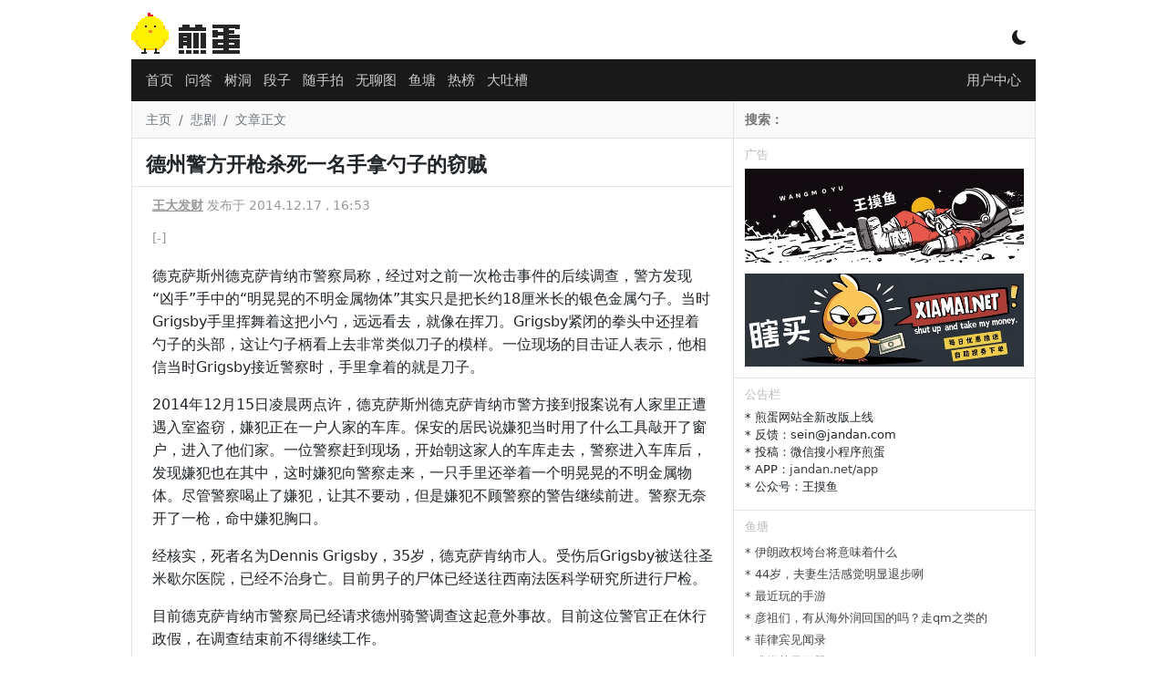

--- FILE ---
content_type: text/html; charset=utf-8
request_url: https://www.google.com/recaptcha/api2/aframe
body_size: 267
content:
<!DOCTYPE HTML><html><head><meta http-equiv="content-type" content="text/html; charset=UTF-8"></head><body><script nonce="1tFQv_14kb1DSilgxMSwMA">/** Anti-fraud and anti-abuse applications only. See google.com/recaptcha */ try{var clients={'sodar':'https://pagead2.googlesyndication.com/pagead/sodar?'};window.addEventListener("message",function(a){try{if(a.source===window.parent){var b=JSON.parse(a.data);var c=clients[b['id']];if(c){var d=document.createElement('img');d.src=c+b['params']+'&rc='+(localStorage.getItem("rc::a")?sessionStorage.getItem("rc::b"):"");window.document.body.appendChild(d);sessionStorage.setItem("rc::e",parseInt(sessionStorage.getItem("rc::e")||0)+1);localStorage.setItem("rc::h",'1768504888731');}}}catch(b){}});window.parent.postMessage("_grecaptcha_ready", "*");}catch(b){}</script></body></html>